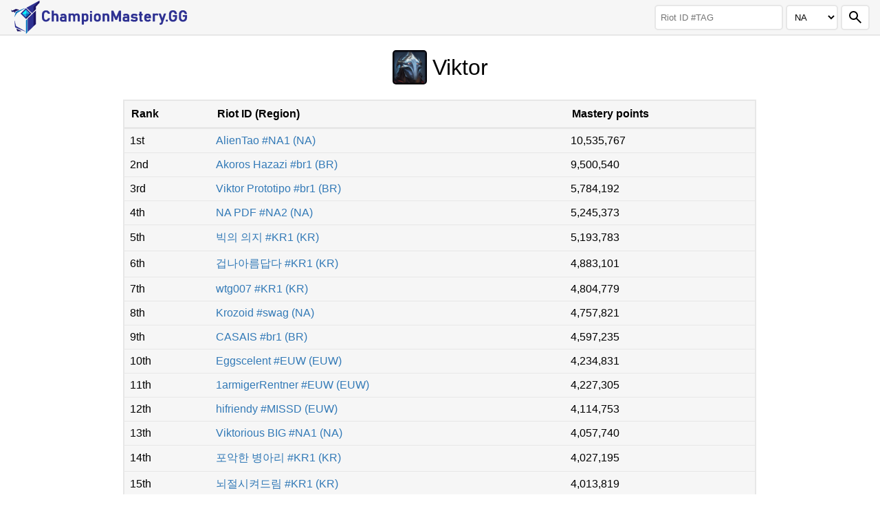

--- FILE ---
content_type: text/html; charset=utf-8
request_url: https://championmastery.gg/champion?champion=112
body_size: 16007
content:
<html lang="en"><head><meta charSet="UTF-8"/><meta name="viewport" content="width=device-width, initial-scale=1.0"/><meta name="google-site-verification" content="alkAXvVRRlUYhxyDLGOky7uTxdjil4P3n86Ax4Jbpsg"/><meta name="twitter:card" content="summary"/><title>ChampionMastery.GG - League of Legends Viktor champion mastery highscores</title><meta property="og:title" content="ChampionMastery.GG - League of Legends Viktor champion mastery highscores"/><meta name="description" content="League of Legends Viktor champion mastery highscores"/><meta property="og:description" content="League of Legends Viktor champion mastery highscores"/><meta property="og:type" content="website"/><meta property="og:image" content="https://championmastery.gg/img/logo-icon.png"/><link rel="apple-touch-icon" sizes="180x180" href="/apple-touch-icon.png"/><link rel="icon" type="image/png" sizes="32x32" href="/favicon-32x32.png"/><link rel="icon" type="image/png" sizes="16x16" href="/favicon-16x16.png"/><link rel="manifest" href="/site.webmanifest"/><link rel="mask-icon" href="/safari-pinned-tab.svg" color="#5bbad5"/><meta name="msapplication-TileColor" content="#00aba9"/><meta name="theme-color" content="#ffffff"/><link rel="stylesheet" type="text/css" href="/css/styles.css"/><link rel="stylesheet" type="text/css" href="/css/champion.css"/><script src="/js/script.js"></script><script>
					window.ga=window.ga||function(){(ga.q=ga.q||[]).push(arguments)};ga.l=+new Date;
					ga('create', 'UA-72665536-1', 'auto');
					ga('send', 'pageview');
				</script><script async="" src="https://www.google-analytics.com/analytics.js"></script><script async="" src="https://www.googletagmanager.com/gtag/js?id=G-KL0MJEHFX0"></script><script>
					window.dataLayer = window.dataLayer || [];
					function gtag(){dataLayer.push(arguments);}
					gtag('js', new Date());

					gtag('config', 'G-KL0MJEHFX0');
					</script><script data-ad-client="ca-pub-5598552437938145" async="" src="https://pagead2.googlesyndication.com/pagead/js/adsbygoogle.js"></script><link rel="canonical" href="https://championmastery.gg/champion?champion=112"/><link rel="alternate" hrefLang="en" href="http://championmastery.gg/champion?lang=en_US&amp;champion=112"/><link rel="alternate" hrefLang="vi" href="http://championmastery.gg/champion?lang=vi_VN&amp;champion=112"/><link rel="alternate" hrefLang="ko" href="http://championmastery.gg/champion?lang=ko_KR&amp;champion=112"/><link rel="alternate" hrefLang="zh" href="http://championmastery.gg/champion?lang=zh_TW&amp;champion=112"/><link rel="alternate" hrefLang="de" href="http://championmastery.gg/champion?lang=de_DE&amp;champion=112"/><link rel="stylesheet" type="text/css" href="/css/styles.css"/></head><body><nav id="navbar"><a id="navbar-logo" class="internalLink" href="/"><img src="/img/logo-icon.png" alt="ChampionMastery.GG"/><img id="navbar-logo-title" src="/img/logo-text.png" alt="ChampionMastery.GG"/></a><button id="toggle-search-button">▼</button><div id="navbar-lookup" class="summoner-lookup"><form id="navbar-form" class="summoner-form" action="/player"><input type="text" name="riotId" placeholder="Riot ID #TAG"/><select class="region" name="region" aria-label="Region"><option value="NA">NA</option><option value="EUW">EUW</option><option value="EUNE">EUNE</option><option value="BR">BR</option><option value="OCE">OCE</option><option value="KR">KR</option><option value="TR">TR</option><option value="LAS">LAS</option><option value="LAN">LAN</option><option value="RU">RU</option><option value="JP">JP</option><option value="VN">VN</option><option value="PH">PH</option><option value="SG">SG</option><option value="TW">TW</option><option value="TH">TH</option><option value="MENA">MENA</option></select><input type="hidden" name="lang" value="en_US"/><button type="submit" aria-label="Search"><img src="/img/search.svg" alt="Search"/></button></form></div></nav><div id="content"><h1><img id="championIcon" src="https://dragon.championmastery.gg/img/championIcons/Viktor.png"/><span>Viktor</span></h1><div id="container"><table class="well"><thead><tr><th>Rank</th><th>Riot ID<!-- --> (<!-- -->Region<!-- -->)</th><th>Mastery points</th></tr></thead><tbody><tr><td>1st</td><td><a class="internalLink" href="/player?riotId=AlienTao%20%23NA1&amp;region=NA">AlienTao #NA1<!-- --> (<!-- -->NA<!-- -->)</a></td><td data-format-number="10535767">10535767</td></tr><tr><td>2nd</td><td><a class="internalLink" href="/player?riotId=Akoros%20Hazazi%20%23br1&amp;region=BR">Akoros Hazazi #br1<!-- --> (<!-- -->BR<!-- -->)</a></td><td data-format-number="9500540">9500540</td></tr><tr><td>3rd</td><td><a class="internalLink" href="/player?riotId=Viktor%20Prototipo%20%23br1&amp;region=BR">Viktor Prototipo #br1<!-- --> (<!-- -->BR<!-- -->)</a></td><td data-format-number="5784192">5784192</td></tr><tr><td>4th</td><td><a class="internalLink" href="/player?riotId=NA%20PDF%20%23NA2&amp;region=NA">NA PDF #NA2<!-- --> (<!-- -->NA<!-- -->)</a></td><td data-format-number="5245373">5245373</td></tr><tr><td>5th</td><td><a class="internalLink" href="/player?riotId=%EB%B9%85%EC%9D%98%20%EC%9D%98%EC%A7%80%20%23KR1&amp;region=KR">빅의 의지 #KR1<!-- --> (<!-- -->KR<!-- -->)</a></td><td data-format-number="5193783">5193783</td></tr><tr><td>6th</td><td><a class="internalLink" href="/player?riotId=%EA%B2%81%EB%82%98%EC%95%84%EB%A6%84%EB%8B%B5%EB%8B%A4%20%23KR1&amp;region=KR">겁나아름답다 #KR1<!-- --> (<!-- -->KR<!-- -->)</a></td><td data-format-number="4883101">4883101</td></tr><tr><td>7th</td><td><a class="internalLink" href="/player?riotId=wtg007%20%23KR1&amp;region=KR">wtg007 #KR1<!-- --> (<!-- -->KR<!-- -->)</a></td><td data-format-number="4804779">4804779</td></tr><tr><td>8th</td><td><a class="internalLink" href="/player?riotId=Krozoid%20%23swag&amp;region=NA">Krozoid #swag<!-- --> (<!-- -->NA<!-- -->)</a></td><td data-format-number="4757821">4757821</td></tr><tr><td>9th</td><td><a class="internalLink" href="/player?riotId=CASAIS%20%23br1&amp;region=BR">CASAIS #br1<!-- --> (<!-- -->BR<!-- -->)</a></td><td data-format-number="4597235">4597235</td></tr><tr><td>10th</td><td><a class="internalLink" href="/player?riotId=Eggscelent%20%23EUW&amp;region=EUW">Eggscelent #EUW<!-- --> (<!-- -->EUW<!-- -->)</a></td><td data-format-number="4234831">4234831</td></tr><tr><td>11th</td><td><a class="internalLink" href="/player?riotId=1armigerRentner%20%23EUW&amp;region=EUW">1armigerRentner #EUW<!-- --> (<!-- -->EUW<!-- -->)</a></td><td data-format-number="4227305">4227305</td></tr><tr><td>12th</td><td><a class="internalLink" href="/player?riotId=hifriendy%20%23MISSD&amp;region=EUW">hifriendy #MISSD<!-- --> (<!-- -->EUW<!-- -->)</a></td><td data-format-number="4114753">4114753</td></tr><tr><td>13th</td><td><a class="internalLink" href="/player?riotId=Viktorious%20BIG%20%23NA1&amp;region=NA">Viktorious BIG #NA1<!-- --> (<!-- -->NA<!-- -->)</a></td><td data-format-number="4057740">4057740</td></tr><tr><td>14th</td><td><a class="internalLink" href="/player?riotId=%ED%8F%AC%EC%95%85%ED%95%9C%20%EB%B3%91%EC%95%84%EB%A6%AC%20%23KR1&amp;region=KR">포악한 병아리 #KR1<!-- --> (<!-- -->KR<!-- -->)</a></td><td data-format-number="4027195">4027195</td></tr><tr><td>15th</td><td><a class="internalLink" href="/player?riotId=%EB%87%8C%EC%A0%88%EC%8B%9C%EC%BC%9C%EB%93%9C%EB%A6%BC%20%23KR1&amp;region=KR">뇌절시켜드림 #KR1<!-- --> (<!-- -->KR<!-- -->)</a></td><td data-format-number="4013819">4013819</td></tr><tr><td>16th</td><td><a class="internalLink" href="/player?riotId=Great%20Dash%20%23KR1&amp;region=KR">Great Dash #KR1<!-- --> (<!-- -->KR<!-- -->)</a></td><td data-format-number="3951983">3951983</td></tr><tr><td>17th</td><td><a class="internalLink" href="/player?riotId=drhot%20%20%20%20%20vik%201%20%23LAS&amp;region=LAS">drhot     vik 1 #LAS<!-- --> (<!-- -->LAS<!-- -->)</a></td><td data-format-number="3873880">3873880</td></tr><tr><td>18th</td><td><a class="internalLink" href="/player?riotId=Emrjdnsrkawk%20%23KR1&amp;region=KR">Emrjdnsrkawk #KR1<!-- --> (<!-- -->KR<!-- -->)</a></td><td data-format-number="3846143">3846143</td></tr><tr><td>19th</td><td><a class="internalLink" href="/player?riotId=XxCalabresoxX%20%23br1&amp;region=BR">XxCalabresoxX #br1<!-- --> (<!-- -->BR<!-- -->)</a></td><td data-format-number="3841212">3841212</td></tr><tr><td>20th</td><td><a class="internalLink" href="/player?riotId=La%20Hora%20De%20Morir%20%23EUW&amp;region=EUW">La Hora De Morir #EUW<!-- --> (<!-- -->EUW<!-- -->)</a></td><td data-format-number="3692298">3692298</td></tr><tr><td>21st</td><td><a class="internalLink" href="/player?riotId=thefance%20%23NA1&amp;region=NA">thefance #NA1<!-- --> (<!-- -->NA<!-- -->)</a></td><td data-format-number="3674825">3674825</td></tr><tr><td>22nd</td><td><a class="internalLink" href="/player?riotId=%EC%95%8C%EC%86%8C%EB%A6%AC%ED%96%A5%20%23KR1&amp;region=KR">알소리향 #KR1<!-- --> (<!-- -->KR<!-- -->)</a></td><td data-format-number="3639169">3639169</td></tr><tr><td>23rd</td><td><a class="internalLink" href="/player?riotId=%ED%86%A0%EB%A5%B4%ED%99%8D%20%23KR1&amp;region=KR">토르홍 #KR1<!-- --> (<!-- -->KR<!-- -->)</a></td><td data-format-number="3542247">3542247</td></tr><tr><td>24th</td><td><a class="internalLink" href="/player?riotId=RIPDie%20%23NA1&amp;region=NA">RIPDie #NA1<!-- --> (<!-- -->NA<!-- -->)</a></td><td data-format-number="3502357">3502357</td></tr><tr><td>25th</td><td><a class="internalLink" href="/player?riotId=LOAN%20BladeWhite%20%23LAN&amp;region=LAN">LOAN BladeWhite #LAN<!-- --> (<!-- -->LAN<!-- -->)</a></td><td data-format-number="3491653">3491653</td></tr><tr><td>26th</td><td><a class="internalLink" href="/player?riotId=Valencrypt%20%23RU1&amp;region=RU">Valencrypt #RU1<!-- --> (<!-- -->RU<!-- -->)</a></td><td data-format-number="3402037">3402037</td></tr><tr><td>27th</td><td><a class="internalLink" href="/player?riotId=Hancock%20%230001&amp;region=EUW">Hancock #0001<!-- --> (<!-- -->EUW<!-- -->)</a></td><td data-format-number="3400614">3400614</td></tr><tr><td>28th</td><td><a class="internalLink" href="/player?riotId=%E8%B6%85%E5%BC%B7%E6%B4%BE%E5%A4%A7%E6%98%9F%20%23tw2&amp;region=TW">超強派大星 #tw2<!-- --> (<!-- -->TW<!-- -->)</a></td><td data-format-number="3390202">3390202</td></tr><tr><td>29th</td><td><a class="internalLink" href="/player?riotId=tore%20hedin%20%23EUW&amp;region=EUW">tore hedin #EUW<!-- --> (<!-- -->EUW<!-- -->)</a></td><td data-format-number="3103037">3103037</td></tr><tr><td>30th</td><td><a class="internalLink" href="/player?riotId=leagueoflegends1%20%23NA1&amp;region=NA">leagueoflegends1 #NA1<!-- --> (<!-- -->NA<!-- -->)</a></td><td data-format-number="3084246">3084246</td></tr><tr><td>31st</td><td><a class="internalLink" href="/player?riotId=Menino%20Viktor%20%234664&amp;region=BR">Menino Viktor #4664<!-- --> (<!-- -->BR<!-- -->)</a></td><td data-format-number="3082761">3082761</td></tr><tr><td>32nd</td><td><a class="internalLink" href="/player?riotId=MRYONDAIM%20%23EUW&amp;region=EUW">MRYONDAIM #EUW<!-- --> (<!-- -->EUW<!-- -->)</a></td><td data-format-number="3053709">3053709</td></tr><tr><td>33rd</td><td><a class="internalLink" href="/player?riotId=rabanoo%20%23EUW&amp;region=EUW">rabanoo #EUW<!-- --> (<!-- -->EUW<!-- -->)</a></td><td data-format-number="3037405">3037405</td></tr><tr><td>34th</td><td><a class="internalLink" href="/player?riotId=oxenfree%20%23SH221&amp;region=NA">oxenfree #SH221<!-- --> (<!-- -->NA<!-- -->)</a></td><td data-format-number="3025340">3025340</td></tr><tr><td>35th</td><td><a class="internalLink" href="/player?riotId=GinGL%20%23RU1&amp;region=RU">GinGL #RU1<!-- --> (<!-- -->RU<!-- -->)</a></td><td data-format-number="3015862">3015862</td></tr><tr><td>36th</td><td><a class="internalLink" href="/player?riotId=Shibai%20Otsutsuki%20%23BR1&amp;region=BR">Shibai Otsutsuki #BR1<!-- --> (<!-- -->BR<!-- -->)</a></td><td data-format-number="3012596">3012596</td></tr><tr><td>37th</td><td><a class="internalLink" href="/player?riotId=Viktorious%20%23GG%20&amp;region=NA">Viktorious #GG <!-- --> (<!-- -->NA<!-- -->)</a></td><td data-format-number="2973254">2973254</td></tr><tr><td>38th</td><td><a class="internalLink" href="/player?riotId=Barren%20flower%20%23JP1&amp;region=JP">Barren flower #JP1<!-- --> (<!-- -->JP<!-- -->)</a></td><td data-format-number="2926286">2926286</td></tr><tr><td>39th</td><td><a class="internalLink" href="/player?riotId=Emball%C3%A9CestPes%C3%A9%20%23EUW&amp;region=EUW">EmballéCestPesé #EUW<!-- --> (<!-- -->EUW<!-- -->)</a></td><td data-format-number="2921761">2921761</td></tr><tr><td>40th</td><td><a class="internalLink" href="/player?riotId=%EB%84%88%20%EB%B0%9F%EB%8A%94%20%EB%82%98%20%23KR1&amp;region=KR">너 밟는 나 #KR1<!-- --> (<!-- -->KR<!-- -->)</a></td><td data-format-number="2878380">2878380</td></tr><tr><td>41st</td><td><a class="internalLink" href="/player?riotId=Devilot%20%23LAN&amp;region=LAN">Devilot #LAN<!-- --> (<!-- -->LAN<!-- -->)</a></td><td data-format-number="2862636">2862636</td></tr><tr><td>42nd</td><td><a class="internalLink" href="/player?riotId=SZICu%20%23EUNE&amp;region=EUNE">SZICu #EUNE<!-- --> (<!-- -->EUNE<!-- -->)</a></td><td data-format-number="2809188">2809188</td></tr><tr><td>43rd</td><td><a class="internalLink" href="/player?riotId=Mechanized%20Heart%20%23vktr&amp;region=NA">Mechanized Heart #vktr<!-- --> (<!-- -->NA<!-- -->)</a></td><td data-format-number="2796359">2796359</td></tr><tr><td>44th</td><td><a class="internalLink" href="/player?riotId=Sorceror%20%23br1&amp;region=BR">Sorceror #br1<!-- --> (<!-- -->BR<!-- -->)</a></td><td data-format-number="2787003">2787003</td></tr><tr><td>45th</td><td><a class="internalLink" href="/player?riotId=Zane%20Prodigy%20%23927&amp;region=NA">Zane Prodigy #927<!-- --> (<!-- -->NA<!-- -->)</a></td><td data-format-number="2773526">2773526</td></tr><tr><td>46th</td><td><a class="internalLink" href="/player?riotId=3364135del%20%23KR1&amp;region=KR">3364135del #KR1<!-- --> (<!-- -->KR<!-- -->)</a></td><td data-format-number="2753666">2753666</td></tr><tr><td>47th</td><td><a class="internalLink" href="/player?riotId=%E8%9D%A6%E6%94%AA%E5%92%8C%20%23tw2&amp;region=TW">蝦攪和 #tw2<!-- --> (<!-- -->TW<!-- -->)</a></td><td data-format-number="2745667">2745667</td></tr><tr><td>48th</td><td><a class="internalLink" href="/player?riotId=soitsnows%20%23NA1&amp;region=NA">soitsnows #NA1<!-- --> (<!-- -->NA<!-- -->)</a></td><td data-format-number="2734881">2734881</td></tr><tr><td>49th</td><td><a class="internalLink" href="/player?riotId=%EA%B7%B8%EB%A0%88%EC%9D%B4%ED%8A%B8%ED%82%B4%20%23KR1&amp;region=KR">그레이트킴 #KR1<!-- --> (<!-- -->KR<!-- -->)</a></td><td data-format-number="2704668">2704668</td></tr><tr><td>50th</td><td><a class="internalLink" href="/player?riotId=RykudoSennin%20%23RU1&amp;region=RU">RykudoSennin #RU1<!-- --> (<!-- -->RU<!-- -->)</a></td><td data-format-number="2692361">2692361</td></tr></tbody></table></div><div class="responsiveAd"><script async="" src="https://pagead2.googlesyndication.com/pagead/js/adsbygoogle.js?client=ca-pub-5598552437938145" crossorigin="anonymous"></script><ins class="adsbygoogle" style="display:block" data-ad-client="ca-pub-5598552437938145" data-ad-slot="6258924078" data-ad-format="auto" data-full-width-responsive="true"></ins><script>
					(adsbygoogle = window.adsbygoogle || []).push({});
					</script></div></div><div id="footer"><div><span><a href="https://github.com/Derpthemeus/ChampionMastery.GG">Made with ♡ by Derpthemeus <img src="/img/github-mark.svg" width="17" alt="(GitHub)"/></a></span><span><a class="internalLink" href="/faq">Help &amp; Info</a></span><span><a class="internalLink" href="/legal">Legal info</a></span><span><a class="internalLink" href="/privacy">Player privacy</a></span></div><div><a href="https://www.digitalocean.com/?refcode=52977c31ea5b&amp;utm_campaign=Referral_Invite&amp;utm_medium=Referral_Program&amp;utm_source=badge"><img src="https://web-platforms.sfo2.digitaloceanspaces.com/WWW/Badge%202.svg" alt="Powered by DigitalOcean"/></a></div></div></body></html>

--- FILE ---
content_type: text/html; charset=utf-8
request_url: https://www.google.com/recaptcha/api2/aframe
body_size: 268
content:
<!DOCTYPE HTML><html><head><meta http-equiv="content-type" content="text/html; charset=UTF-8"></head><body><script nonce="dvAlpJYnj0kJuBDDQFsU4Q">/** Anti-fraud and anti-abuse applications only. See google.com/recaptcha */ try{var clients={'sodar':'https://pagead2.googlesyndication.com/pagead/sodar?'};window.addEventListener("message",function(a){try{if(a.source===window.parent){var b=JSON.parse(a.data);var c=clients[b['id']];if(c){var d=document.createElement('img');d.src=c+b['params']+'&rc='+(localStorage.getItem("rc::a")?sessionStorage.getItem("rc::b"):"");window.document.body.appendChild(d);sessionStorage.setItem("rc::e",parseInt(sessionStorage.getItem("rc::e")||0)+1);localStorage.setItem("rc::h",'1768592213303');}}}catch(b){}});window.parent.postMessage("_grecaptcha_ready", "*");}catch(b){}</script></body></html>

--- FILE ---
content_type: text/css; charset=UTF-8
request_url: https://championmastery.gg/css/styles.css
body_size: 3381
content:
:root {
	--navbar-height: 52px;

	--well-color: #f6f6f6;
	--well-trim-color: #e7e7e7;
	--background-color: white;
	--link-color: #337ab7;
	--link-color-hover: #23527c;
	--text-color: black;
	--input-background-color: white;
	--input-text-color: var(--text-color);
	--row-hover-color: rgba(0, 0, 0, 0.15);
	--progress-bar-empty: rgb(220, 220, 220);
	--progress-bar-filled: rgb(160, 180, 230);

	/* TODO use explicit colors for search icon, sorting icons on /player, GitHub icon, and :focus-visible on textbox inputs? */
}

* {
	font-family: "Helvetica Neue", Helvetica, Arial, sans-serif;
	color: var(--text-color);
}

body {
	margin: var(--navbar-height) 0 0 0;
	background-color: var(--background-color);
}

#navbar {
	position: fixed;
	display: flex;
	z-index: 100;
	justify-content: flex-start;
	align-items: center;
	background-color: var(--well-color);
	border-bottom: 2px solid var(--well-trim-color);
	width: 100%;
	padding: 0px 1%;
	height: var(--navbar-height);
	top: 0;
	left: 0;
	box-sizing: border-box;
}

#navbar-logo {
	display: flex;
}

#toggle-search-button {
	display: none;
	width: 30px;
	height: 30px;
	background-color: var(--background-color);
	border-radius: 5px;
	border: 2px solid var(--well-trim-color);
}

#navbar-lookup {
	margin-left: auto;
	display: flex;
	align-items: center;
}

.summoner-lookup button {
	background-color: var(--background-color);
}

.summoner-form {
	display: flex;
	align-items: stretch;
	margin: 0;
}

.summoner-form>input {
	line-height: 33px;
}

.summoner-form>* {
	margin: 0 2px;
	border-radius: 5px;
	border: 2px solid var(--well-trim-color);
	padding: 0 7px;
}

#announcement {
	padding: 5px 5%;
	color: #0c5460;
	background-color: #d1ecf1;
	border: solid 2px #bee5eb;
	width: 100%;
	box-sizing: border-box;
}

#content {
	display: flex;
	flex-direction: column;
	align-items: center;
	margin: 0 auto;
	width: 90%;
}

#footer {
	justify-content: center;
	text-align: center;
	padding-top: 60px;
	padding-bottom: 15px;
}

#footer span {
	padding-left: 7px;
	padding-right: 7px;
}

a {
	color: var(--link-color);
	text-decoration: none;
}

a:hover {
	color: var(--link-color-hover);
	text-decoration: underline;
}

.well {
	background-color: var(--well-color);
	border: 2px solid var(--well-trim-color);
	border-radius: 5px;
}

table {
	--table-border-color: var(--well-trim-color);
	width: 100%;
	border-collapse: collapse;
}

th {
	padding: 10px;
	border-bottom: 3px solid var(--table-border-color);
	text-align: left;
}

td {
	border-bottom: 1px solid var(--table-border-color);
	padding: 8px 8px;
}

tr:not(thead>tr):hover {
	background-color: var(--row-hover-color);
}

tfoot td {
	font-weight: bold;
}

h1, h2 {
	font-weight: normal;
}

button {
	cursor: pointer;
}

input {
	background-color: var(--input-background-color);
	color: var(--input-text-color);
}

select {
	background-color: var(--input-background-color);
	color: var(--input-text-color);
}

/** Wrap and hide the lookup form */
@media (max-width:650px) {
	#navbar {
		justify-content: center;
		flex-wrap: wrap;
	}

	#toggle-search-button {
		display: block;
	}

	#navbar-lookup {
		display: none;
		justify-content: center;
		flex-basis: 100%;
	}

	#navbar[data-collapsed="expanded"] {
		height: 92px;
	}

	#navbar[data-collapsed="expanded"] #navbar-lookup {
		display: flex;
	}
}

/** Remove title from header */
@media (max-width:875px) {
	#navbar-logo-title {
		display: none;
	}
}

.responsiveAd {
	width: 100%;
	margin-top: 20px;
	margin-bottom: 20px;
	text-align: center;
	min-height: 100px;
}

.beta {
	display: none;
}


--- FILE ---
content_type: text/css; charset=UTF-8
request_url: https://championmastery.gg/css/champion.css
body_size: 174
content:
h1 {
	display: flex;
	align-items: center;
}

#container {
	width: 80%;
}

#championIcon {
	width: 50px;
	margin-right: 8px;
	border-radius: 5px;
}

table {
	width: 100%;
}

/* Make table slightly wider on small screens */
@media (max-width:800px) {
	#container {
		width: 90%;
	}
}

/* Make table even wider on mobile */
@media (max-width:525px) {
	#container {
		width: 105%;
	}
}
